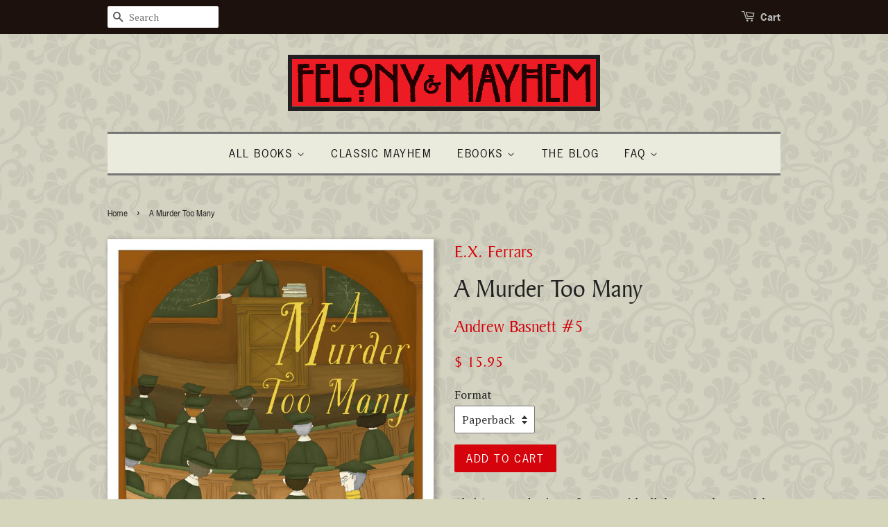

--- FILE ---
content_type: text/html; charset=utf-8
request_url: https://felonyandmayhem.com/products/a-murder-too-many
body_size: 16281
content:
<!doctype html>
<!--[if lt IE 7]><html class="no-js lt-ie9 lt-ie8 lt-ie7" lang="en"> <![endif]-->
<!--[if IE 7]><html class="no-js lt-ie9 lt-ie8" lang="en"> <![endif]-->
<!--[if IE 8]><html class="no-js lt-ie9" lang="en"> <![endif]-->
<!--[if IE 9 ]><html class="ie9 no-js"> <![endif]-->
<!--[if (gt IE 9)|!(IE)]><!--> <html class="no-js"> <!--<![endif]-->
<head>

  <!-- Basic page needs ================================================== -->
  <meta charset="utf-8">
  <meta http-equiv="X-UA-Compatible" content="IE=edge,chrome=1">

  
  <link rel="shortcut icon" href="//felonyandmayhem.com/cdn/shop/t/18/assets/favicon.png?v=156446374346799875061592842209" type="image/png" />
  

  <!-- Title and description ================================================== -->
  <title>
  A Murder Too Many &ndash; Felony &amp; Mayhem
  </title>

  
  <meta name="description" content="Ah, it’s an academic conference, with all the egos, the scandals, the terrifyingly petty squabbles on display. Well….perhaps not so petty. Professor Andrew Basnett has returned to his old university for a meeting of the Botanical Association, an event that should be entirely benign, except that he can’t help being just">
  

  <!-- Social meta ================================================== -->
  

  <meta property="og:type" content="product">
  <meta property="og:title" content="A Murder Too Many">
  <meta property="og:url" content="https://felonyandmayhem.com/products/a-murder-too-many">
  
  <meta property="og:image" content="http://felonyandmayhem.com/cdn/shop/products/A-Murder-Too-Many_grande.jpg?v=1734478391">
  <meta property="og:image:secure_url" content="https://felonyandmayhem.com/cdn/shop/products/A-Murder-Too-Many_grande.jpg?v=1734478391">
  
  <meta property="og:price:amount" content="15.95">
  <meta property="og:price:currency" content="USD">



  <meta property="og:description" content="Ah, it’s an academic conference, with all the egos, the scandals, the terrifyingly petty squabbles on display. Well….perhaps not so petty. Professor Andrew Basnett has returned to his old university for a meeting of the Botanical Association, an event that should be entirely benign, except that he can’t help being just">


<meta property="og:site_name" content="Felony &amp; Mayhem">


  <meta name="twitter:card" content="summary">



  <meta name="twitter:title" content="A Murder Too Many">
  <meta name="twitter:description" content="Ah, it’s an academic conference, with all the egos, the scandals, the terrifyingly petty squabbles on display. Well….perhaps not so petty. Professor Andrew Basnett has returned to his old university f">
  <meta name="twitter:image" content="https://felonyandmayhem.com/cdn/shop/products/A-Murder-Too-Many_large.jpg?v=1734478391">
  <meta name="twitter:image:width" content="480">
  <meta name="twitter:image:height" content="480">



  <!-- Helpers ================================================== -->
  <link rel="canonical" href="https://felonyandmayhem.com/products/a-murder-too-many">
  <meta name="viewport" content="width=device-width,initial-scale=1">
  <meta name="theme-color" content="#d5030b">

  <!-- CSS ================================================== -->
  <link href="//felonyandmayhem.com/cdn/shop/t/18/assets/timber.scss.css?v=170360069412692087861717547766" rel="stylesheet" type="text/css" media="all" />
  <link href="//felonyandmayhem.com/cdn/shop/t/18/assets/theme.scss.css?v=165392859328912658511717547766" rel="stylesheet" type="text/css" media="all" />

  
  
  
  <link href="//fonts.googleapis.com/css?family=PT+Serif:400,700" rel="stylesheet" type="text/css" media="all" />





  <!-- Header hook for plugins ================================================== -->
  <script>window.performance && window.performance.mark && window.performance.mark('shopify.content_for_header.start');</script><meta id="shopify-digital-wallet" name="shopify-digital-wallet" content="/11989712/digital_wallets/dialog">
<meta name="shopify-checkout-api-token" content="67dd3486e02c24419ff9a214416c8c27">
<meta id="in-context-paypal-metadata" data-shop-id="11989712" data-venmo-supported="false" data-environment="production" data-locale="en_US" data-paypal-v4="true" data-currency="USD">
<link rel="alternate" type="application/json+oembed" href="https://felonyandmayhem.com/products/a-murder-too-many.oembed">
<script async="async" src="/checkouts/internal/preloads.js?locale=en-US"></script>
<link rel="preconnect" href="https://shop.app" crossorigin="anonymous">
<script async="async" src="https://shop.app/checkouts/internal/preloads.js?locale=en-US&shop_id=11989712" crossorigin="anonymous"></script>
<script id="apple-pay-shop-capabilities" type="application/json">{"shopId":11989712,"countryCode":"US","currencyCode":"USD","merchantCapabilities":["supports3DS"],"merchantId":"gid:\/\/shopify\/Shop\/11989712","merchantName":"Felony \u0026 Mayhem","requiredBillingContactFields":["postalAddress","email"],"requiredShippingContactFields":["postalAddress","email"],"shippingType":"shipping","supportedNetworks":["visa","masterCard","amex","discover","elo","jcb"],"total":{"type":"pending","label":"Felony \u0026 Mayhem","amount":"1.00"},"shopifyPaymentsEnabled":true,"supportsSubscriptions":true}</script>
<script id="shopify-features" type="application/json">{"accessToken":"67dd3486e02c24419ff9a214416c8c27","betas":["rich-media-storefront-analytics"],"domain":"felonyandmayhem.com","predictiveSearch":true,"shopId":11989712,"locale":"en"}</script>
<script>var Shopify = Shopify || {};
Shopify.shop = "felony-mayhem.myshopify.com";
Shopify.locale = "en";
Shopify.currency = {"active":"USD","rate":"1.0"};
Shopify.country = "US";
Shopify.theme = {"name":"Felonious - Backup - 22 Jun '20","id":83135135826,"schema_name":null,"schema_version":null,"theme_store_id":380,"role":"main"};
Shopify.theme.handle = "null";
Shopify.theme.style = {"id":null,"handle":null};
Shopify.cdnHost = "felonyandmayhem.com/cdn";
Shopify.routes = Shopify.routes || {};
Shopify.routes.root = "/";</script>
<script type="module">!function(o){(o.Shopify=o.Shopify||{}).modules=!0}(window);</script>
<script>!function(o){function n(){var o=[];function n(){o.push(Array.prototype.slice.apply(arguments))}return n.q=o,n}var t=o.Shopify=o.Shopify||{};t.loadFeatures=n(),t.autoloadFeatures=n()}(window);</script>
<script>
  window.ShopifyPay = window.ShopifyPay || {};
  window.ShopifyPay.apiHost = "shop.app\/pay";
  window.ShopifyPay.redirectState = null;
</script>
<script id="shop-js-analytics" type="application/json">{"pageType":"product"}</script>
<script defer="defer" async type="module" src="//felonyandmayhem.com/cdn/shopifycloud/shop-js/modules/v2/client.init-shop-cart-sync_BT-GjEfc.en.esm.js"></script>
<script defer="defer" async type="module" src="//felonyandmayhem.com/cdn/shopifycloud/shop-js/modules/v2/chunk.common_D58fp_Oc.esm.js"></script>
<script defer="defer" async type="module" src="//felonyandmayhem.com/cdn/shopifycloud/shop-js/modules/v2/chunk.modal_xMitdFEc.esm.js"></script>
<script type="module">
  await import("//felonyandmayhem.com/cdn/shopifycloud/shop-js/modules/v2/client.init-shop-cart-sync_BT-GjEfc.en.esm.js");
await import("//felonyandmayhem.com/cdn/shopifycloud/shop-js/modules/v2/chunk.common_D58fp_Oc.esm.js");
await import("//felonyandmayhem.com/cdn/shopifycloud/shop-js/modules/v2/chunk.modal_xMitdFEc.esm.js");

  window.Shopify.SignInWithShop?.initShopCartSync?.({"fedCMEnabled":true,"windoidEnabled":true});

</script>
<script>
  window.Shopify = window.Shopify || {};
  if (!window.Shopify.featureAssets) window.Shopify.featureAssets = {};
  window.Shopify.featureAssets['shop-js'] = {"shop-cart-sync":["modules/v2/client.shop-cart-sync_DZOKe7Ll.en.esm.js","modules/v2/chunk.common_D58fp_Oc.esm.js","modules/v2/chunk.modal_xMitdFEc.esm.js"],"init-fed-cm":["modules/v2/client.init-fed-cm_B6oLuCjv.en.esm.js","modules/v2/chunk.common_D58fp_Oc.esm.js","modules/v2/chunk.modal_xMitdFEc.esm.js"],"shop-cash-offers":["modules/v2/client.shop-cash-offers_D2sdYoxE.en.esm.js","modules/v2/chunk.common_D58fp_Oc.esm.js","modules/v2/chunk.modal_xMitdFEc.esm.js"],"shop-login-button":["modules/v2/client.shop-login-button_QeVjl5Y3.en.esm.js","modules/v2/chunk.common_D58fp_Oc.esm.js","modules/v2/chunk.modal_xMitdFEc.esm.js"],"pay-button":["modules/v2/client.pay-button_DXTOsIq6.en.esm.js","modules/v2/chunk.common_D58fp_Oc.esm.js","modules/v2/chunk.modal_xMitdFEc.esm.js"],"shop-button":["modules/v2/client.shop-button_DQZHx9pm.en.esm.js","modules/v2/chunk.common_D58fp_Oc.esm.js","modules/v2/chunk.modal_xMitdFEc.esm.js"],"avatar":["modules/v2/client.avatar_BTnouDA3.en.esm.js"],"init-windoid":["modules/v2/client.init-windoid_CR1B-cfM.en.esm.js","modules/v2/chunk.common_D58fp_Oc.esm.js","modules/v2/chunk.modal_xMitdFEc.esm.js"],"init-shop-for-new-customer-accounts":["modules/v2/client.init-shop-for-new-customer-accounts_C_vY_xzh.en.esm.js","modules/v2/client.shop-login-button_QeVjl5Y3.en.esm.js","modules/v2/chunk.common_D58fp_Oc.esm.js","modules/v2/chunk.modal_xMitdFEc.esm.js"],"init-shop-email-lookup-coordinator":["modules/v2/client.init-shop-email-lookup-coordinator_BI7n9ZSv.en.esm.js","modules/v2/chunk.common_D58fp_Oc.esm.js","modules/v2/chunk.modal_xMitdFEc.esm.js"],"init-shop-cart-sync":["modules/v2/client.init-shop-cart-sync_BT-GjEfc.en.esm.js","modules/v2/chunk.common_D58fp_Oc.esm.js","modules/v2/chunk.modal_xMitdFEc.esm.js"],"shop-toast-manager":["modules/v2/client.shop-toast-manager_DiYdP3xc.en.esm.js","modules/v2/chunk.common_D58fp_Oc.esm.js","modules/v2/chunk.modal_xMitdFEc.esm.js"],"init-customer-accounts":["modules/v2/client.init-customer-accounts_D9ZNqS-Q.en.esm.js","modules/v2/client.shop-login-button_QeVjl5Y3.en.esm.js","modules/v2/chunk.common_D58fp_Oc.esm.js","modules/v2/chunk.modal_xMitdFEc.esm.js"],"init-customer-accounts-sign-up":["modules/v2/client.init-customer-accounts-sign-up_iGw4briv.en.esm.js","modules/v2/client.shop-login-button_QeVjl5Y3.en.esm.js","modules/v2/chunk.common_D58fp_Oc.esm.js","modules/v2/chunk.modal_xMitdFEc.esm.js"],"shop-follow-button":["modules/v2/client.shop-follow-button_CqMgW2wH.en.esm.js","modules/v2/chunk.common_D58fp_Oc.esm.js","modules/v2/chunk.modal_xMitdFEc.esm.js"],"checkout-modal":["modules/v2/client.checkout-modal_xHeaAweL.en.esm.js","modules/v2/chunk.common_D58fp_Oc.esm.js","modules/v2/chunk.modal_xMitdFEc.esm.js"],"shop-login":["modules/v2/client.shop-login_D91U-Q7h.en.esm.js","modules/v2/chunk.common_D58fp_Oc.esm.js","modules/v2/chunk.modal_xMitdFEc.esm.js"],"lead-capture":["modules/v2/client.lead-capture_BJmE1dJe.en.esm.js","modules/v2/chunk.common_D58fp_Oc.esm.js","modules/v2/chunk.modal_xMitdFEc.esm.js"],"payment-terms":["modules/v2/client.payment-terms_Ci9AEqFq.en.esm.js","modules/v2/chunk.common_D58fp_Oc.esm.js","modules/v2/chunk.modal_xMitdFEc.esm.js"]};
</script>
<script>(function() {
  var isLoaded = false;
  function asyncLoad() {
    if (isLoaded) return;
    isLoaded = true;
    var urls = ["https:\/\/app.identixweb.com\/url-short-link-generator\/assets\/js\/url-short-link.js?shop=felony-mayhem.myshopify.com","https:\/\/chimpstatic.com\/mcjs-connected\/js\/users\/b9a3366489d9f68aef7191981\/3737c923c373529c79e89ef41.js?shop=felony-mayhem.myshopify.com","https:\/\/d26ky332zktp97.cloudfront.net\/shops\/E7pePQYJ2tgFQ9jXY\/colibrius-m.js?shop=felony-mayhem.myshopify.com"];
    for (var i = 0; i < urls.length; i++) {
      var s = document.createElement('script');
      s.type = 'text/javascript';
      s.async = true;
      s.src = urls[i];
      var x = document.getElementsByTagName('script')[0];
      x.parentNode.insertBefore(s, x);
    }
  };
  if(window.attachEvent) {
    window.attachEvent('onload', asyncLoad);
  } else {
    window.addEventListener('load', asyncLoad, false);
  }
})();</script>
<script id="__st">var __st={"a":11989712,"offset":-18000,"reqid":"e852a261-17e1-4b26-9d94-3534d873c166-1769169685","pageurl":"felonyandmayhem.com\/products\/a-murder-too-many","u":"984bcb407da4","p":"product","rtyp":"product","rid":7168392396982};</script>
<script>window.ShopifyPaypalV4VisibilityTracking = true;</script>
<script id="captcha-bootstrap">!function(){'use strict';const t='contact',e='account',n='new_comment',o=[[t,t],['blogs',n],['comments',n],[t,'customer']],c=[[e,'customer_login'],[e,'guest_login'],[e,'recover_customer_password'],[e,'create_customer']],r=t=>t.map((([t,e])=>`form[action*='/${t}']:not([data-nocaptcha='true']) input[name='form_type'][value='${e}']`)).join(','),a=t=>()=>t?[...document.querySelectorAll(t)].map((t=>t.form)):[];function s(){const t=[...o],e=r(t);return a(e)}const i='password',u='form_key',d=['recaptcha-v3-token','g-recaptcha-response','h-captcha-response',i],f=()=>{try{return window.sessionStorage}catch{return}},m='__shopify_v',_=t=>t.elements[u];function p(t,e,n=!1){try{const o=window.sessionStorage,c=JSON.parse(o.getItem(e)),{data:r}=function(t){const{data:e,action:n}=t;return t[m]||n?{data:e,action:n}:{data:t,action:n}}(c);for(const[e,n]of Object.entries(r))t.elements[e]&&(t.elements[e].value=n);n&&o.removeItem(e)}catch(o){console.error('form repopulation failed',{error:o})}}const l='form_type',E='cptcha';function T(t){t.dataset[E]=!0}const w=window,h=w.document,L='Shopify',v='ce_forms',y='captcha';let A=!1;((t,e)=>{const n=(g='f06e6c50-85a8-45c8-87d0-21a2b65856fe',I='https://cdn.shopify.com/shopifycloud/storefront-forms-hcaptcha/ce_storefront_forms_captcha_hcaptcha.v1.5.2.iife.js',D={infoText:'Protected by hCaptcha',privacyText:'Privacy',termsText:'Terms'},(t,e,n)=>{const o=w[L][v],c=o.bindForm;if(c)return c(t,g,e,D).then(n);var r;o.q.push([[t,g,e,D],n]),r=I,A||(h.body.append(Object.assign(h.createElement('script'),{id:'captcha-provider',async:!0,src:r})),A=!0)});var g,I,D;w[L]=w[L]||{},w[L][v]=w[L][v]||{},w[L][v].q=[],w[L][y]=w[L][y]||{},w[L][y].protect=function(t,e){n(t,void 0,e),T(t)},Object.freeze(w[L][y]),function(t,e,n,w,h,L){const[v,y,A,g]=function(t,e,n){const i=e?o:[],u=t?c:[],d=[...i,...u],f=r(d),m=r(i),_=r(d.filter((([t,e])=>n.includes(e))));return[a(f),a(m),a(_),s()]}(w,h,L),I=t=>{const e=t.target;return e instanceof HTMLFormElement?e:e&&e.form},D=t=>v().includes(t);t.addEventListener('submit',(t=>{const e=I(t);if(!e)return;const n=D(e)&&!e.dataset.hcaptchaBound&&!e.dataset.recaptchaBound,o=_(e),c=g().includes(e)&&(!o||!o.value);(n||c)&&t.preventDefault(),c&&!n&&(function(t){try{if(!f())return;!function(t){const e=f();if(!e)return;const n=_(t);if(!n)return;const o=n.value;o&&e.removeItem(o)}(t);const e=Array.from(Array(32),(()=>Math.random().toString(36)[2])).join('');!function(t,e){_(t)||t.append(Object.assign(document.createElement('input'),{type:'hidden',name:u})),t.elements[u].value=e}(t,e),function(t,e){const n=f();if(!n)return;const o=[...t.querySelectorAll(`input[type='${i}']`)].map((({name:t})=>t)),c=[...d,...o],r={};for(const[a,s]of new FormData(t).entries())c.includes(a)||(r[a]=s);n.setItem(e,JSON.stringify({[m]:1,action:t.action,data:r}))}(t,e)}catch(e){console.error('failed to persist form',e)}}(e),e.submit())}));const S=(t,e)=>{t&&!t.dataset[E]&&(n(t,e.some((e=>e===t))),T(t))};for(const o of['focusin','change'])t.addEventListener(o,(t=>{const e=I(t);D(e)&&S(e,y())}));const B=e.get('form_key'),M=e.get(l),P=B&&M;t.addEventListener('DOMContentLoaded',(()=>{const t=y();if(P)for(const e of t)e.elements[l].value===M&&p(e,B);[...new Set([...A(),...v().filter((t=>'true'===t.dataset.shopifyCaptcha))])].forEach((e=>S(e,t)))}))}(h,new URLSearchParams(w.location.search),n,t,e,['guest_login'])})(!0,!0)}();</script>
<script integrity="sha256-4kQ18oKyAcykRKYeNunJcIwy7WH5gtpwJnB7kiuLZ1E=" data-source-attribution="shopify.loadfeatures" defer="defer" src="//felonyandmayhem.com/cdn/shopifycloud/storefront/assets/storefront/load_feature-a0a9edcb.js" crossorigin="anonymous"></script>
<script crossorigin="anonymous" defer="defer" src="//felonyandmayhem.com/cdn/shopifycloud/storefront/assets/shopify_pay/storefront-65b4c6d7.js?v=20250812"></script>
<script data-source-attribution="shopify.dynamic_checkout.dynamic.init">var Shopify=Shopify||{};Shopify.PaymentButton=Shopify.PaymentButton||{isStorefrontPortableWallets:!0,init:function(){window.Shopify.PaymentButton.init=function(){};var t=document.createElement("script");t.src="https://felonyandmayhem.com/cdn/shopifycloud/portable-wallets/latest/portable-wallets.en.js",t.type="module",document.head.appendChild(t)}};
</script>
<script data-source-attribution="shopify.dynamic_checkout.buyer_consent">
  function portableWalletsHideBuyerConsent(e){var t=document.getElementById("shopify-buyer-consent"),n=document.getElementById("shopify-subscription-policy-button");t&&n&&(t.classList.add("hidden"),t.setAttribute("aria-hidden","true"),n.removeEventListener("click",e))}function portableWalletsShowBuyerConsent(e){var t=document.getElementById("shopify-buyer-consent"),n=document.getElementById("shopify-subscription-policy-button");t&&n&&(t.classList.remove("hidden"),t.removeAttribute("aria-hidden"),n.addEventListener("click",e))}window.Shopify?.PaymentButton&&(window.Shopify.PaymentButton.hideBuyerConsent=portableWalletsHideBuyerConsent,window.Shopify.PaymentButton.showBuyerConsent=portableWalletsShowBuyerConsent);
</script>
<script data-source-attribution="shopify.dynamic_checkout.cart.bootstrap">document.addEventListener("DOMContentLoaded",(function(){function t(){return document.querySelector("shopify-accelerated-checkout-cart, shopify-accelerated-checkout")}if(t())Shopify.PaymentButton.init();else{new MutationObserver((function(e,n){t()&&(Shopify.PaymentButton.init(),n.disconnect())})).observe(document.body,{childList:!0,subtree:!0})}}));
</script>
<link id="shopify-accelerated-checkout-styles" rel="stylesheet" media="screen" href="https://felonyandmayhem.com/cdn/shopifycloud/portable-wallets/latest/accelerated-checkout-backwards-compat.css" crossorigin="anonymous">
<style id="shopify-accelerated-checkout-cart">
        #shopify-buyer-consent {
  margin-top: 1em;
  display: inline-block;
  width: 100%;
}

#shopify-buyer-consent.hidden {
  display: none;
}

#shopify-subscription-policy-button {
  background: none;
  border: none;
  padding: 0;
  text-decoration: underline;
  font-size: inherit;
  cursor: pointer;
}

#shopify-subscription-policy-button::before {
  box-shadow: none;
}

      </style>

<script>window.performance && window.performance.mark && window.performance.mark('shopify.content_for_header.end');</script>

  

<!--[if lt IE 9]>
<script src="//cdnjs.cloudflare.com/ajax/libs/html5shiv/3.7.2/html5shiv.min.js" type="text/javascript"></script>
<script src="//felonyandmayhem.com/cdn/shop/t/18/assets/respond.min.js?v=52248677837542619231592842220" type="text/javascript"></script>
<link href="//felonyandmayhem.com/cdn/shop/t/18/assets/respond-proxy.html" id="respond-proxy" rel="respond-proxy" />
<link href="//felonyandmayhem.com/search?q=1eb7e18d08082e6e633046ef1fd4bf8a" id="respond-redirect" rel="respond-redirect" />
<script src="//felonyandmayhem.com/search?q=1eb7e18d08082e6e633046ef1fd4bf8a" type="text/javascript"></script>
<![endif]-->



  <script src="//ajax.googleapis.com/ajax/libs/jquery/1.11.0/jquery.min.js" type="text/javascript"></script>
  <script src="//felonyandmayhem.com/cdn/shop/t/18/assets/modernizr.min.js?v=26620055551102246001592842217" type="text/javascript"></script>

  
  

  <script src="https://use.typekit.net/ilg5rgl.js"></script>
  <script>try{Typekit.load({ async: true });}catch(e){}</script>
  
  <!-- Begin Relatable -->
<style>*[data-relatable]{visibility:hidden;}*[data-relatable].rendered{visibility:visible;}</style>
<script>
  var Relatable={base_url:"https://relatable.heliumdev.com/resources/93f015edbed4c399816f03afde666058",
  callbacks:[],ready:function(callback){if(this.loaded){callback();}else{this.callbacks.push(callback);}}};
</script>
<script src="//cdn-relatable.heliumdev.com/js/1.0/relatable.js" async></script>
<!-- End Relatable -->
  
<!-- Hits Analytics tracking code -->

<!-- end of Hits Analytics code -->

 
<!-- Start of LittledataLayer -->
<!-- This file has been deprecated. -->
<!-- End of LittledataLayer -->
<!-- GSSTART Coming Soon code start. Do not change -->
<script type="text/javascript"> gsProductByVariant = {};  gsProductByVariant[40899011674294] =  1 ;   gsProductCSID = "7168392396982"; gsDefaultV = "40899011674294"; </script><script  type="text/javascript" src="https://gravity-software.com/js/shopify/pac_shop6221.js?v=gsb390f45aa98dff254498463d3fcc3708xx"></script>
<!-- Coming Soon code end. Do not change GSEND --><link href="https://monorail-edge.shopifysvc.com" rel="dns-prefetch">
<script>(function(){if ("sendBeacon" in navigator && "performance" in window) {try {var session_token_from_headers = performance.getEntriesByType('navigation')[0].serverTiming.find(x => x.name == '_s').description;} catch {var session_token_from_headers = undefined;}var session_cookie_matches = document.cookie.match(/_shopify_s=([^;]*)/);var session_token_from_cookie = session_cookie_matches && session_cookie_matches.length === 2 ? session_cookie_matches[1] : "";var session_token = session_token_from_headers || session_token_from_cookie || "";function handle_abandonment_event(e) {var entries = performance.getEntries().filter(function(entry) {return /monorail-edge.shopifysvc.com/.test(entry.name);});if (!window.abandonment_tracked && entries.length === 0) {window.abandonment_tracked = true;var currentMs = Date.now();var navigation_start = performance.timing.navigationStart;var payload = {shop_id: 11989712,url: window.location.href,navigation_start,duration: currentMs - navigation_start,session_token,page_type: "product"};window.navigator.sendBeacon("https://monorail-edge.shopifysvc.com/v1/produce", JSON.stringify({schema_id: "online_store_buyer_site_abandonment/1.1",payload: payload,metadata: {event_created_at_ms: currentMs,event_sent_at_ms: currentMs}}));}}window.addEventListener('pagehide', handle_abandonment_event);}}());</script>
<script id="web-pixels-manager-setup">(function e(e,d,r,n,o){if(void 0===o&&(o={}),!Boolean(null===(a=null===(i=window.Shopify)||void 0===i?void 0:i.analytics)||void 0===a?void 0:a.replayQueue)){var i,a;window.Shopify=window.Shopify||{};var t=window.Shopify;t.analytics=t.analytics||{};var s=t.analytics;s.replayQueue=[],s.publish=function(e,d,r){return s.replayQueue.push([e,d,r]),!0};try{self.performance.mark("wpm:start")}catch(e){}var l=function(){var e={modern:/Edge?\/(1{2}[4-9]|1[2-9]\d|[2-9]\d{2}|\d{4,})\.\d+(\.\d+|)|Firefox\/(1{2}[4-9]|1[2-9]\d|[2-9]\d{2}|\d{4,})\.\d+(\.\d+|)|Chrom(ium|e)\/(9{2}|\d{3,})\.\d+(\.\d+|)|(Maci|X1{2}).+ Version\/(15\.\d+|(1[6-9]|[2-9]\d|\d{3,})\.\d+)([,.]\d+|)( \(\w+\)|)( Mobile\/\w+|) Safari\/|Chrome.+OPR\/(9{2}|\d{3,})\.\d+\.\d+|(CPU[ +]OS|iPhone[ +]OS|CPU[ +]iPhone|CPU IPhone OS|CPU iPad OS)[ +]+(15[._]\d+|(1[6-9]|[2-9]\d|\d{3,})[._]\d+)([._]\d+|)|Android:?[ /-](13[3-9]|1[4-9]\d|[2-9]\d{2}|\d{4,})(\.\d+|)(\.\d+|)|Android.+Firefox\/(13[5-9]|1[4-9]\d|[2-9]\d{2}|\d{4,})\.\d+(\.\d+|)|Android.+Chrom(ium|e)\/(13[3-9]|1[4-9]\d|[2-9]\d{2}|\d{4,})\.\d+(\.\d+|)|SamsungBrowser\/([2-9]\d|\d{3,})\.\d+/,legacy:/Edge?\/(1[6-9]|[2-9]\d|\d{3,})\.\d+(\.\d+|)|Firefox\/(5[4-9]|[6-9]\d|\d{3,})\.\d+(\.\d+|)|Chrom(ium|e)\/(5[1-9]|[6-9]\d|\d{3,})\.\d+(\.\d+|)([\d.]+$|.*Safari\/(?![\d.]+ Edge\/[\d.]+$))|(Maci|X1{2}).+ Version\/(10\.\d+|(1[1-9]|[2-9]\d|\d{3,})\.\d+)([,.]\d+|)( \(\w+\)|)( Mobile\/\w+|) Safari\/|Chrome.+OPR\/(3[89]|[4-9]\d|\d{3,})\.\d+\.\d+|(CPU[ +]OS|iPhone[ +]OS|CPU[ +]iPhone|CPU IPhone OS|CPU iPad OS)[ +]+(10[._]\d+|(1[1-9]|[2-9]\d|\d{3,})[._]\d+)([._]\d+|)|Android:?[ /-](13[3-9]|1[4-9]\d|[2-9]\d{2}|\d{4,})(\.\d+|)(\.\d+|)|Mobile Safari.+OPR\/([89]\d|\d{3,})\.\d+\.\d+|Android.+Firefox\/(13[5-9]|1[4-9]\d|[2-9]\d{2}|\d{4,})\.\d+(\.\d+|)|Android.+Chrom(ium|e)\/(13[3-9]|1[4-9]\d|[2-9]\d{2}|\d{4,})\.\d+(\.\d+|)|Android.+(UC? ?Browser|UCWEB|U3)[ /]?(15\.([5-9]|\d{2,})|(1[6-9]|[2-9]\d|\d{3,})\.\d+)\.\d+|SamsungBrowser\/(5\.\d+|([6-9]|\d{2,})\.\d+)|Android.+MQ{2}Browser\/(14(\.(9|\d{2,})|)|(1[5-9]|[2-9]\d|\d{3,})(\.\d+|))(\.\d+|)|K[Aa][Ii]OS\/(3\.\d+|([4-9]|\d{2,})\.\d+)(\.\d+|)/},d=e.modern,r=e.legacy,n=navigator.userAgent;return n.match(d)?"modern":n.match(r)?"legacy":"unknown"}(),u="modern"===l?"modern":"legacy",c=(null!=n?n:{modern:"",legacy:""})[u],f=function(e){return[e.baseUrl,"/wpm","/b",e.hashVersion,"modern"===e.buildTarget?"m":"l",".js"].join("")}({baseUrl:d,hashVersion:r,buildTarget:u}),m=function(e){var d=e.version,r=e.bundleTarget,n=e.surface,o=e.pageUrl,i=e.monorailEndpoint;return{emit:function(e){var a=e.status,t=e.errorMsg,s=(new Date).getTime(),l=JSON.stringify({metadata:{event_sent_at_ms:s},events:[{schema_id:"web_pixels_manager_load/3.1",payload:{version:d,bundle_target:r,page_url:o,status:a,surface:n,error_msg:t},metadata:{event_created_at_ms:s}}]});if(!i)return console&&console.warn&&console.warn("[Web Pixels Manager] No Monorail endpoint provided, skipping logging."),!1;try{return self.navigator.sendBeacon.bind(self.navigator)(i,l)}catch(e){}var u=new XMLHttpRequest;try{return u.open("POST",i,!0),u.setRequestHeader("Content-Type","text/plain"),u.send(l),!0}catch(e){return console&&console.warn&&console.warn("[Web Pixels Manager] Got an unhandled error while logging to Monorail."),!1}}}}({version:r,bundleTarget:l,surface:e.surface,pageUrl:self.location.href,monorailEndpoint:e.monorailEndpoint});try{o.browserTarget=l,function(e){var d=e.src,r=e.async,n=void 0===r||r,o=e.onload,i=e.onerror,a=e.sri,t=e.scriptDataAttributes,s=void 0===t?{}:t,l=document.createElement("script"),u=document.querySelector("head"),c=document.querySelector("body");if(l.async=n,l.src=d,a&&(l.integrity=a,l.crossOrigin="anonymous"),s)for(var f in s)if(Object.prototype.hasOwnProperty.call(s,f))try{l.dataset[f]=s[f]}catch(e){}if(o&&l.addEventListener("load",o),i&&l.addEventListener("error",i),u)u.appendChild(l);else{if(!c)throw new Error("Did not find a head or body element to append the script");c.appendChild(l)}}({src:f,async:!0,onload:function(){if(!function(){var e,d;return Boolean(null===(d=null===(e=window.Shopify)||void 0===e?void 0:e.analytics)||void 0===d?void 0:d.initialized)}()){var d=window.webPixelsManager.init(e)||void 0;if(d){var r=window.Shopify.analytics;r.replayQueue.forEach((function(e){var r=e[0],n=e[1],o=e[2];d.publishCustomEvent(r,n,o)})),r.replayQueue=[],r.publish=d.publishCustomEvent,r.visitor=d.visitor,r.initialized=!0}}},onerror:function(){return m.emit({status:"failed",errorMsg:"".concat(f," has failed to load")})},sri:function(e){var d=/^sha384-[A-Za-z0-9+/=]+$/;return"string"==typeof e&&d.test(e)}(c)?c:"",scriptDataAttributes:o}),m.emit({status:"loading"})}catch(e){m.emit({status:"failed",errorMsg:(null==e?void 0:e.message)||"Unknown error"})}}})({shopId: 11989712,storefrontBaseUrl: "https://felonyandmayhem.com",extensionsBaseUrl: "https://extensions.shopifycdn.com/cdn/shopifycloud/web-pixels-manager",monorailEndpoint: "https://monorail-edge.shopifysvc.com/unstable/produce_batch",surface: "storefront-renderer",enabledBetaFlags: ["2dca8a86"],webPixelsConfigList: [{"id":"shopify-app-pixel","configuration":"{}","eventPayloadVersion":"v1","runtimeContext":"STRICT","scriptVersion":"0450","apiClientId":"shopify-pixel","type":"APP","privacyPurposes":["ANALYTICS","MARKETING"]},{"id":"shopify-custom-pixel","eventPayloadVersion":"v1","runtimeContext":"LAX","scriptVersion":"0450","apiClientId":"shopify-pixel","type":"CUSTOM","privacyPurposes":["ANALYTICS","MARKETING"]}],isMerchantRequest: false,initData: {"shop":{"name":"Felony \u0026 Mayhem","paymentSettings":{"currencyCode":"USD"},"myshopifyDomain":"felony-mayhem.myshopify.com","countryCode":"US","storefrontUrl":"https:\/\/felonyandmayhem.com"},"customer":null,"cart":null,"checkout":null,"productVariants":[{"price":{"amount":15.95,"currencyCode":"USD"},"product":{"title":"A Murder Too Many","vendor":"E.X. Ferrars","id":"7168392396982","untranslatedTitle":"A Murder Too Many","url":"\/products\/a-murder-too-many","type":"British"},"id":"40899011674294","image":{"src":"\/\/felonyandmayhem.com\/cdn\/shop\/products\/A-Murder-Too-Many.jpg?v=1734478391"},"sku":"9781631942679","title":"Paperback","untranslatedTitle":"Paperback"}],"purchasingCompany":null},},"https://felonyandmayhem.com/cdn","fcfee988w5aeb613cpc8e4bc33m6693e112",{"modern":"","legacy":""},{"shopId":"11989712","storefrontBaseUrl":"https:\/\/felonyandmayhem.com","extensionBaseUrl":"https:\/\/extensions.shopifycdn.com\/cdn\/shopifycloud\/web-pixels-manager","surface":"storefront-renderer","enabledBetaFlags":"[\"2dca8a86\"]","isMerchantRequest":"false","hashVersion":"fcfee988w5aeb613cpc8e4bc33m6693e112","publish":"custom","events":"[[\"page_viewed\",{}],[\"product_viewed\",{\"productVariant\":{\"price\":{\"amount\":15.95,\"currencyCode\":\"USD\"},\"product\":{\"title\":\"A Murder Too Many\",\"vendor\":\"E.X. Ferrars\",\"id\":\"7168392396982\",\"untranslatedTitle\":\"A Murder Too Many\",\"url\":\"\/products\/a-murder-too-many\",\"type\":\"British\"},\"id\":\"40899011674294\",\"image\":{\"src\":\"\/\/felonyandmayhem.com\/cdn\/shop\/products\/A-Murder-Too-Many.jpg?v=1734478391\"},\"sku\":\"9781631942679\",\"title\":\"Paperback\",\"untranslatedTitle\":\"Paperback\"}}]]"});</script><script>
  window.ShopifyAnalytics = window.ShopifyAnalytics || {};
  window.ShopifyAnalytics.meta = window.ShopifyAnalytics.meta || {};
  window.ShopifyAnalytics.meta.currency = 'USD';
  var meta = {"product":{"id":7168392396982,"gid":"gid:\/\/shopify\/Product\/7168392396982","vendor":"E.X. Ferrars","type":"British","handle":"a-murder-too-many","variants":[{"id":40899011674294,"price":1595,"name":"A Murder Too Many - Paperback","public_title":"Paperback","sku":"9781631942679"}],"remote":false},"page":{"pageType":"product","resourceType":"product","resourceId":7168392396982,"requestId":"e852a261-17e1-4b26-9d94-3534d873c166-1769169685"}};
  for (var attr in meta) {
    window.ShopifyAnalytics.meta[attr] = meta[attr];
  }
</script>
<script class="analytics">
  (function () {
    var customDocumentWrite = function(content) {
      var jquery = null;

      if (window.jQuery) {
        jquery = window.jQuery;
      } else if (window.Checkout && window.Checkout.$) {
        jquery = window.Checkout.$;
      }

      if (jquery) {
        jquery('body').append(content);
      }
    };

    var hasLoggedConversion = function(token) {
      if (token) {
        return document.cookie.indexOf('loggedConversion=' + token) !== -1;
      }
      return false;
    }

    var setCookieIfConversion = function(token) {
      if (token) {
        var twoMonthsFromNow = new Date(Date.now());
        twoMonthsFromNow.setMonth(twoMonthsFromNow.getMonth() + 2);

        document.cookie = 'loggedConversion=' + token + '; expires=' + twoMonthsFromNow;
      }
    }

    var trekkie = window.ShopifyAnalytics.lib = window.trekkie = window.trekkie || [];
    if (trekkie.integrations) {
      return;
    }
    trekkie.methods = [
      'identify',
      'page',
      'ready',
      'track',
      'trackForm',
      'trackLink'
    ];
    trekkie.factory = function(method) {
      return function() {
        var args = Array.prototype.slice.call(arguments);
        args.unshift(method);
        trekkie.push(args);
        return trekkie;
      };
    };
    for (var i = 0; i < trekkie.methods.length; i++) {
      var key = trekkie.methods[i];
      trekkie[key] = trekkie.factory(key);
    }
    trekkie.load = function(config) {
      trekkie.config = config || {};
      trekkie.config.initialDocumentCookie = document.cookie;
      var first = document.getElementsByTagName('script')[0];
      var script = document.createElement('script');
      script.type = 'text/javascript';
      script.onerror = function(e) {
        var scriptFallback = document.createElement('script');
        scriptFallback.type = 'text/javascript';
        scriptFallback.onerror = function(error) {
                var Monorail = {
      produce: function produce(monorailDomain, schemaId, payload) {
        var currentMs = new Date().getTime();
        var event = {
          schema_id: schemaId,
          payload: payload,
          metadata: {
            event_created_at_ms: currentMs,
            event_sent_at_ms: currentMs
          }
        };
        return Monorail.sendRequest("https://" + monorailDomain + "/v1/produce", JSON.stringify(event));
      },
      sendRequest: function sendRequest(endpointUrl, payload) {
        // Try the sendBeacon API
        if (window && window.navigator && typeof window.navigator.sendBeacon === 'function' && typeof window.Blob === 'function' && !Monorail.isIos12()) {
          var blobData = new window.Blob([payload], {
            type: 'text/plain'
          });

          if (window.navigator.sendBeacon(endpointUrl, blobData)) {
            return true;
          } // sendBeacon was not successful

        } // XHR beacon

        var xhr = new XMLHttpRequest();

        try {
          xhr.open('POST', endpointUrl);
          xhr.setRequestHeader('Content-Type', 'text/plain');
          xhr.send(payload);
        } catch (e) {
          console.log(e);
        }

        return false;
      },
      isIos12: function isIos12() {
        return window.navigator.userAgent.lastIndexOf('iPhone; CPU iPhone OS 12_') !== -1 || window.navigator.userAgent.lastIndexOf('iPad; CPU OS 12_') !== -1;
      }
    };
    Monorail.produce('monorail-edge.shopifysvc.com',
      'trekkie_storefront_load_errors/1.1',
      {shop_id: 11989712,
      theme_id: 83135135826,
      app_name: "storefront",
      context_url: window.location.href,
      source_url: "//felonyandmayhem.com/cdn/s/trekkie.storefront.8d95595f799fbf7e1d32231b9a28fd43b70c67d3.min.js"});

        };
        scriptFallback.async = true;
        scriptFallback.src = '//felonyandmayhem.com/cdn/s/trekkie.storefront.8d95595f799fbf7e1d32231b9a28fd43b70c67d3.min.js';
        first.parentNode.insertBefore(scriptFallback, first);
      };
      script.async = true;
      script.src = '//felonyandmayhem.com/cdn/s/trekkie.storefront.8d95595f799fbf7e1d32231b9a28fd43b70c67d3.min.js';
      first.parentNode.insertBefore(script, first);
    };
    trekkie.load(
      {"Trekkie":{"appName":"storefront","development":false,"defaultAttributes":{"shopId":11989712,"isMerchantRequest":null,"themeId":83135135826,"themeCityHash":"15812321751449649915","contentLanguage":"en","currency":"USD","eventMetadataId":"8863555f-e935-4911-b7c5-2ec93b00b966"},"isServerSideCookieWritingEnabled":true,"monorailRegion":"shop_domain","enabledBetaFlags":["65f19447"]},"Session Attribution":{},"S2S":{"facebookCapiEnabled":false,"source":"trekkie-storefront-renderer","apiClientId":580111}}
    );

    var loaded = false;
    trekkie.ready(function() {
      if (loaded) return;
      loaded = true;

      window.ShopifyAnalytics.lib = window.trekkie;

      var originalDocumentWrite = document.write;
      document.write = customDocumentWrite;
      try { window.ShopifyAnalytics.merchantGoogleAnalytics.call(this); } catch(error) {};
      document.write = originalDocumentWrite;

      window.ShopifyAnalytics.lib.page(null,{"pageType":"product","resourceType":"product","resourceId":7168392396982,"requestId":"e852a261-17e1-4b26-9d94-3534d873c166-1769169685","shopifyEmitted":true});

      var match = window.location.pathname.match(/checkouts\/(.+)\/(thank_you|post_purchase)/)
      var token = match? match[1]: undefined;
      if (!hasLoggedConversion(token)) {
        setCookieIfConversion(token);
        window.ShopifyAnalytics.lib.track("Viewed Product",{"currency":"USD","variantId":40899011674294,"productId":7168392396982,"productGid":"gid:\/\/shopify\/Product\/7168392396982","name":"A Murder Too Many - Paperback","price":"15.95","sku":"9781631942679","brand":"E.X. Ferrars","variant":"Paperback","category":"British","nonInteraction":true,"remote":false},undefined,undefined,{"shopifyEmitted":true});
      window.ShopifyAnalytics.lib.track("monorail:\/\/trekkie_storefront_viewed_product\/1.1",{"currency":"USD","variantId":40899011674294,"productId":7168392396982,"productGid":"gid:\/\/shopify\/Product\/7168392396982","name":"A Murder Too Many - Paperback","price":"15.95","sku":"9781631942679","brand":"E.X. Ferrars","variant":"Paperback","category":"British","nonInteraction":true,"remote":false,"referer":"https:\/\/felonyandmayhem.com\/products\/a-murder-too-many"});
      }
    });


        var eventsListenerScript = document.createElement('script');
        eventsListenerScript.async = true;
        eventsListenerScript.src = "//felonyandmayhem.com/cdn/shopifycloud/storefront/assets/shop_events_listener-3da45d37.js";
        document.getElementsByTagName('head')[0].appendChild(eventsListenerScript);

})();</script>
<script
  defer
  src="https://felonyandmayhem.com/cdn/shopifycloud/perf-kit/shopify-perf-kit-3.0.4.min.js"
  data-application="storefront-renderer"
  data-shop-id="11989712"
  data-render-region="gcp-us-central1"
  data-page-type="product"
  data-theme-instance-id="83135135826"
  data-theme-name=""
  data-theme-version=""
  data-monorail-region="shop_domain"
  data-resource-timing-sampling-rate="10"
  data-shs="true"
  data-shs-beacon="true"
  data-shs-export-with-fetch="true"
  data-shs-logs-sample-rate="1"
  data-shs-beacon-endpoint="https://felonyandmayhem.com/api/collect"
></script>
</head>

<body id="a-murder-too-many" class="template-product" >

  <div class="header-bar">
  <div class="wrapper medium-down--hide">
    <div class="post-large--display-table">

      
        <div class="header-bar__left post-large--display-table-cell">

          

          

          
            <div class="header-bar__module header-bar__search">
              


  <form action="/search" method="get" class="header-bar__search-form clearfix" role="search">
    
    <button type="submit" class="btn icon-fallback-text header-bar__search-submit">
      <span class="icon icon-search" aria-hidden="true"></span>
      <span class="fallback-text">Search</span>
    </button>
    <input type="search" name="q" value="" aria-label="Search" class="header-bar__search-input" placeholder="Search">
  </form>


            </div>
          

        </div>
      

      <div class="header-bar__right post-large--display-table-cell">

        

        <div class="header-bar__module">
          <span class="header-bar__sep" aria-hidden="true"></span>
          <a href="/cart" class="cart-page-link">
            <span class="icon icon-cart header-bar__cart-icon" aria-hidden="true"></span>
          </a>
        </div>

        <div class="header-bar__module">
          <a href="/cart" class="cart-page-link">
            Cart
            <span class="cart-count header-bar__cart-count hidden-count">0</span>
          </a>
        </div>

        
          
        

      </div>
    </div>
  </div>
  <div class="wrapper post-large--hide">
    <button type="button" class="mobile-nav-trigger" id="MobileNavTrigger">
      <span class="icon icon-hamburger" aria-hidden="true"></span>
      Menu
    </button>
    <a href="/cart" class="cart-page-link mobile-cart-page-link">
      <span class="icon icon-cart header-bar__cart-icon" aria-hidden="true"></span>
      Cart <span class="cart-count hidden-count">0</span>
    </a>
  </div>
  <ul id="MobileNav" class="mobile-nav post-large--hide">
  
  
  
  <li class="mobile-nav__link" aria-haspopup="true">
    
      <a href="/collections/all" class="mobile-nav__sublist-trigger">
        All Books
        <span class="icon-fallback-text mobile-nav__sublist-expand">
  <span class="icon icon-plus" aria-hidden="true"></span>
  <span class="fallback-text">+</span>
</span>
<span class="icon-fallback-text mobile-nav__sublist-contract">
  <span class="icon icon-minus" aria-hidden="true"></span>
  <span class="fallback-text">-</span>
</span>
      </a>
      <ul class="mobile-nav__sublist">  
        
          <li class="mobile-nav__sublist-link">
            <a href="/pages/authors">By Author</a>
          </li>
        
          <li class="mobile-nav__sublist-link">
            <a href="/pages/series">By Series</a>
          </li>
        
          <li class="mobile-nav__sublist-link">
            <a href="/collections/ebooks">All Ebooks</a>
          </li>
        
          <li class="mobile-nav__sublist-link">
            <a href="/collections/book-excerpts">Try Before You Buy</a>
          </li>
        
      </ul>
    
  </li>
  
  
  <li class="mobile-nav__link" aria-haspopup="true">
    
      <a href="/collections/classic-mayhem" class="mobile-nav">
        Classic Mayhem
      </a>
    
  </li>
  
  
  <li class="mobile-nav__link" aria-haspopup="true">
    
      <a href="/collections/ebooks" class="mobile-nav__sublist-trigger">
        EBooks
        <span class="icon-fallback-text mobile-nav__sublist-expand">
  <span class="icon icon-plus" aria-hidden="true"></span>
  <span class="fallback-text">+</span>
</span>
<span class="icon-fallback-text mobile-nav__sublist-contract">
  <span class="icon icon-minus" aria-hidden="true"></span>
  <span class="fallback-text">-</span>
</span>
      </a>
      <ul class="mobile-nav__sublist">  
        
          <li class="mobile-nav__sublist-link">
            <a href="/pages/help-with-ebooks">Ebook Help</a>
          </li>
        
      </ul>
    
  </li>
  
  
  <li class="mobile-nav__link" aria-haspopup="true">
    
      <a href="/blogs/gunpowder-treason-plotz" class="mobile-nav">
        The Blog
      </a>
    
  </li>
  
  
  <li class="mobile-nav__link" aria-haspopup="true">
    
      <a href="/" class="mobile-nav__sublist-trigger">
        FAQ
        <span class="icon-fallback-text mobile-nav__sublist-expand">
  <span class="icon icon-plus" aria-hidden="true"></span>
  <span class="fallback-text">+</span>
</span>
<span class="icon-fallback-text mobile-nav__sublist-contract">
  <span class="icon icon-minus" aria-hidden="true"></span>
  <span class="fallback-text">-</span>
</span>
      </a>
      <ul class="mobile-nav__sublist">  
        
          <li class="mobile-nav__sublist-link">
            <a href="/pages/shopping-for-felonies">For Customers</a>
          </li>
        
          <li class="mobile-nav__sublist-link">
            <a href="/pages/for-booksellers">For Booksellers</a>
          </li>
        
          <li class="mobile-nav__sublist-link">
            <a href="/pages/submissions">For Writers</a>
          </li>
        
          <li class="mobile-nav__sublist-link">
            <a href="/pages/about-us">For the Curious</a>
          </li>
        
          <li class="mobile-nav__sublist-link">
            <a href="/pages/contact-us-1">Contact Us</a>
          </li>
        
      </ul>
    
  </li>
  

  
  
  <li class="mobile-nav__link">
    
      <div class="header-bar__module header-bar__search">
        


  <form action="/search" method="get" class="header-bar__search-form clearfix" role="search">
    
    <button type="submit" class="btn icon-fallback-text header-bar__search-submit">
      <span class="icon icon-search" aria-hidden="true"></span>
      <span class="fallback-text">Search</span>
    </button>
    <input type="search" name="q" value="" aria-label="Search" class="header-bar__search-input" placeholder="Search">
  </form>


      </div>
    
  </li>
  
</ul>

</div>


  <header class="site-header" role="banner">
    <div class="wrapper">

      

      <div class="grid--full">
        <div class="grid__item">
          
            <div class="h1 site-header__logo" itemscope itemtype="http://schema.org/Organization">
          
            
              <a href="/" itemprop="url">
                <img src="//felonyandmayhem.com/cdn/shop/t/18/assets/logo.png?v=134625824623016878471592842216" alt="Felony &amp; Mayhem" itemprop="logo">
              </a>
            
          
            </div>
          
          
        </div>
      </div>
      <div class="grid--full medium-down--hide">
        <div class="grid__item">
          
<ul class="site-nav" id="AccessibleNav">
  
    
    
    
      <li class="site-nav--has-dropdown" aria-haspopup="true">
        <a href="/collections/all" class="site-nav__link">
          All Books
          <span class="icon-fallback-text">
            <span class="icon icon-arrow-down" aria-hidden="true"></span>
          </span>
        </a>
        <ul class="site-nav__dropdown">
          
            <li>
              <a href="/pages/authors" class="site-nav__link">By Author</a>
            </li>
          
            <li>
              <a href="/pages/series" class="site-nav__link">By Series</a>
            </li>
          
            <li>
              <a href="/collections/ebooks" class="site-nav__link">All Ebooks</a>
            </li>
          
            <li>
              <a href="/collections/book-excerpts" class="site-nav__link">Try Before You Buy</a>
            </li>
          
        </ul>
      </li>
    
  
    
    
    
      <li >
        <a href="/collections/classic-mayhem" class="site-nav__link">Classic Mayhem</a>
      </li>
    
  
    
    
    
      <li class="site-nav--has-dropdown" aria-haspopup="true">
        <a href="/collections/ebooks" class="site-nav__link">
          EBooks
          <span class="icon-fallback-text">
            <span class="icon icon-arrow-down" aria-hidden="true"></span>
          </span>
        </a>
        <ul class="site-nav__dropdown">
          
            <li>
              <a href="/pages/help-with-ebooks" class="site-nav__link">Ebook Help</a>
            </li>
          
        </ul>
      </li>
    
  
    
    
    
      <li >
        <a href="/blogs/gunpowder-treason-plotz" class="site-nav__link">The Blog</a>
      </li>
    
  
    
    
    
      <li class="site-nav--has-dropdown" aria-haspopup="true">
        <a href="/" class="site-nav__link">
          FAQ
          <span class="icon-fallback-text">
            <span class="icon icon-arrow-down" aria-hidden="true"></span>
          </span>
        </a>
        <ul class="site-nav__dropdown">
          
            <li>
              <a href="/pages/shopping-for-felonies" class="site-nav__link">For Customers</a>
            </li>
          
            <li>
              <a href="/pages/for-booksellers" class="site-nav__link">For Booksellers</a>
            </li>
          
            <li>
              <a href="/pages/submissions" class="site-nav__link">For Writers</a>
            </li>
          
            <li>
              <a href="/pages/about-us" class="site-nav__link">For the Curious</a>
            </li>
          
            <li>
              <a href="/pages/contact-us-1" class="site-nav__link">Contact Us</a>
            </li>
          
        </ul>
      </li>
    
  
</ul>

        </div>
      </div>

      

    </div>
  </header>

  <main class="wrapper main-content" role="main">
    <div class="grid">
        <div class="grid__item">
          <div itemscope itemtype="http://schema.org/Product">

  <meta itemprop="url" content="https://felonyandmayhem.com/products/a-murder-too-many">
  <meta itemprop="image" content="//felonyandmayhem.com/cdn/shop/products/A-Murder-Too-Many_grande.jpg?v=1734478391">

  <div class="section-header section-header--breadcrumb">
    

<nav class="breadcrumb" role="navigation" aria-label="breadcrumbs">
  <a href="/" title="Back to the frontpage">Home</a>

  

    
    <span aria-hidden="true" class="breadcrumb__sep">&rsaquo;</span>
    <span>A Murder Too Many</span>

  
</nav>


  </div>

  <div class="product-single">
    <div class="grid product-single__hero">
      <div class="grid__item post-large--one-half">

        

          <div class="product-single__photos" id="ProductPhoto">
            
            <img src="//felonyandmayhem.com/cdn/shop/products/A-Murder-Too-Many_1024x1024.jpg?v=1734478391" alt="A Murder Too Many" id="ProductPhotoImg" data-image-id="30612028162230">
          </div>

          

        

        
        <ul class="gallery" class="hidden">
          
          <li data-image-id="30612028162230" class="gallery__item" data-mfp-src="//felonyandmayhem.com/cdn/shop/products/A-Murder-Too-Many_1024x1024.jpg?v=1734478391"></li>
          
        </ul>
        

      </div>
      <div class="grid__item post-large--one-half">
        
        <!-- HC - Remove underscores - 06 Aug '19 -->
        
        <h3 itemprop="brand"><a href="https://felonyandmayhem.com/collections/e-x-ferrars">E.X. Ferrars</a></h3>
         
        <h1 itemprop="name">A Murder Too Many</h1>
        
    	<h3><a href="https://felonyandmayhem.com/collections/andrew-basnett">Andrew Basnett #5</a></h3>
        

        

        <div itemprop="offers" itemscope itemtype="http://schema.org/Offer">
          

          <meta itemprop="priceCurrency" content="USD">
          <link itemprop="availability" href="http://schema.org/InStock">

          <div class="product-single__prices">
            <span id="ProductPrice" class="product-single__price" itemprop="price">
              $ 15.95
            </span>

            
          </div>

          <form action="/cart/add" method="post" enctype="multipart/form-data" id="AddToCartForm">
            <select name="id" id="productSelect" class="product-single__variants">
              
                

                  <option  selected="selected"  data-sku="9781631942679" value="40899011674294">Paperback - $ 15.95 USD</option>

                
              
            </select>

            <div class="product-single__quantity is-hidden">
              <label for="Quantity">Quantity</label>
              <input type="number" id="Quantity" name="quantity" value="1" min="1" class="quantity-selector">
            </div>

            <button type="submit" name="add" id="AddToCart" class="btn">
              <span id="AddToCartText">Add to Cart</span>
            </button>
          </form>

          <div class="product-description rte" itemprop="description">
            <p><span style="font-weight: 400;">Ah, it’s an academic conference, with all the egos, the scandals, the terrifyingly petty squabbles on display. Well….perhaps not so petty. Professor Andrew Basnett has returned to his old university for a meeting of the Botanical Association, an event that should be entirely benign, except that he can’t help being just a little curious about Carl Judd, an artist who was murdered here just two years ago. And, of course, about Stephen Sharland, who’s in prison for the murder, only no one thinks he did it, not even Judd’s widow. The rumors are flying, the tongues are wagging, and then the only witness to the crime? He gets murdered, too! It’s all too exciting—no, sorry, too </span><i><span style="font-weight: 400;">terrible</span></i><span style="font-weight: 400;">, too </span><i><span style="font-weight: 400;">terrible </span></i><span style="font-weight: 400;">for words. Thank heavens Andrew Basnett is on hand to weed out the gossip and dig for the taproot of truth.</span></p>
          </div>
          <div>
            
            <blockquote><p><b id="docs-internal-guid-f6e82fd6-7fff-7688-7c5f-2545235cbf14">“</b>Hard to put down, but a&nbsp;pleasure to come back to...an absolute joy to read” —Victoria Holt</p>
</blockquote>
            
            
            <p><strong>Who's likely to like this:</strong> Fans of BritBox and Miss Jane Marple</p>
            
            <hr>
            
            <p>2022 • Fiction/Mystery • 206 pages • ISBN: 9781631942679</p>
          </div>

          
            <hr class="hr--clear hr--small">
            <h4>Share this Product</h4>
            



<div class="social-sharing normal" data-permalink="https://felonyandmayhem.com/products/a-murder-too-many">

  
    <a target="_blank" href="//www.facebook.com/sharer.php?u=https://felonyandmayhem.com/products/a-murder-too-many" class="share-facebook">
      <span class="icon icon-facebook"></span>
      <span class="share-title">Share</span>
      
        <span class="share-count">0</span>
      
    </a>
  

  
    <a target="_blank" href="//twitter.com/share?text=A%20Murder%20Too%20Many&amp;url=https://felonyandmayhem.com/products/a-murder-too-many" class="share-twitter">
      <span class="icon icon-twitter"></span>
      <span class="share-title">Tweet</span>
    </a>
  

  

    
      <a target="_blank" href="//pinterest.com/pin/create/button/?url=https://felonyandmayhem.com/products/a-murder-too-many&amp;media=http://felonyandmayhem.com/cdn/shop/products/A-Murder-Too-Many_1024x1024.jpg?v=1734478391&amp;description=A%20Murder%20Too%20Many" class="share-pinterest">
        <span class="icon icon-pinterest"></span>
        <span class="share-title">Pin it</span>
        
          <span class="share-count">0</span>
        
      </a>
    

    
      <a target="_blank" href="//fancy.com/fancyit?ItemURL=https://felonyandmayhem.com/products/a-murder-too-many&amp;Title=A%20Murder%20Too%20Many&amp;Category=Other&amp;ImageURL=//felonyandmayhem.com/cdn/shop/products/A-Murder-Too-Many_1024x1024.jpg?v=1734478391" class="share-fancy">
        <span class="icon icon-fancy"></span>
        <span class="share-title">Fancy</span>
      </a>
    

  

  
    <a target="_blank" href="//plus.google.com/share?url=https://felonyandmayhem.com/products/a-murder-too-many" class="share-google">
      <!-- Cannot get Google+ share count with JS yet -->
      <span class="icon icon-google_plus"></span>
      
        <span class="share-count">+1</span>
      
    </a>
  

</div>

          
        </div>

      </div>
    </div>
  <div>

  
    





  <hr class="hr--clear hr--small">
  <div class="section-header section-header--medium">
    <h4 class="section-header__title">More Felonious Favorites</h4>
  </div>
  <div class="grid-uniform grid-link__container">
    
    
    
      
        
          
          











<div class="grid__item post-large--one-quarter medium--one-quarter small--one-half">
  
  <!-- HC - Excerpts template changes - 22 Jun '20 -->
  <a href="/collections/all-products/products/something-wicked" class="grid-link">
    <span class="grid-link__image grid-link__image--product">
      
      
      <span class="grid-link__image-centered">
        <img src="//felonyandmayhem.com/cdn/shop/products/SOMETHING_WICKED_catalog_large.jpg?v=1734478400" alt="Something Wicked">
      </span>
    </span>
    
    <!-- HC - Excerpts template changes - 22 Jun '20 -->
    
    <p class="grid-link__title">Something Wicked</p>
    
    
    <!-- HC - Remove underscores - 06 Aug '19 -->
    
      <p class="grid-link__title grid-link__vendor">E.X. Ferrars</p>
    
    
    
    
  </a>
</div>

        
      
    
      
        
          
          











<div class="grid__item post-large--one-quarter medium--one-quarter small--one-half">
  
  <!-- HC - Excerpts template changes - 22 Jun '20 -->
  <a href="/collections/all-products/products/miss-blaines-prefect-and-the-golden-samovar" class="grid-link">
    <span class="grid-link__image grid-link__image--product">
      
      
      <span class="grid-link__image-centered">
        <img src="//felonyandmayhem.com/cdn/shop/products/Miss-Blaines-Prefect-and-the-Golden_Samovar_large.jpg?v=1734478423" alt="Miss Blaine’s Prefect and the Golden Samovar">
      </span>
    </span>
    
    <!-- HC - Excerpts template changes - 22 Jun '20 -->
    
    <p class="grid-link__title">Miss Blaine’s Prefect and the Golden Samovar</p>
    
    
    <!-- HC - Remove underscores - 06 Aug '19 -->
    
      <p class="grid-link__title grid-link__vendor">Olga Wojtas</p>
    
    
    
    
  </a>
</div>

        
      
    
      
        
          
          











<div class="grid__item post-large--one-quarter medium--one-quarter small--one-half">
  
  <!-- HC - Excerpts template changes - 22 Jun '20 -->
  <a href="/collections/all-products/products/unexpected-night" class="grid-link">
    <span class="grid-link__image grid-link__image--product">
      
      
      <span class="grid-link__image-centered">
        <img src="//felonyandmayhem.com/cdn/shop/files/Unexpected-Night-CM_large.jpg?v=1734478531" alt="Unexpected Night">
      </span>
    </span>
    
    <!-- HC - Excerpts template changes - 22 Jun '20 -->
    
    <p class="grid-link__title">Unexpected Night</p>
    
    
    <!-- HC - Remove underscores - 06 Aug '19 -->
    
      <p class="grid-link__title grid-link__vendor">Elizabeth Daly</p>
    
    
    
    
  </a>
</div>

        
      
    
      
        
          
          











<div class="grid__item post-large--one-quarter medium--one-quarter small--one-half">
  
  <!-- HC - Excerpts template changes - 22 Jun '20 -->
  <a href="/collections/all-products/products/a-man-lay-dead" class="grid-link">
    <span class="grid-link__image grid-link__image--product">
      
      
      <span class="grid-link__image-centered">
        <img src="//felonyandmayhem.com/cdn/shop/products/A-Man-Lay-Dead_2b2c191a-e25c-4920-b1d6-d3c8cc965040_large.jpg?v=1734478475" alt="A Man Lay Dead, by Ngaio Marsh">
      </span>
    </span>
    
    <!-- HC - Excerpts template changes - 22 Jun '20 -->
    
    <p class="grid-link__title">A Man Lay Dead</p>
    
    
    <!-- HC - Remove underscores - 06 Aug '19 -->
    
      <p class="grid-link__title grid-link__vendor">Ngaio Marsh</p>
    
    
    
    
  </a>
</div>

        
      
    
      
        
      
    
  </div>


  

</div>

<script src="//felonyandmayhem.com/cdn/shopifycloud/storefront/assets/themes_support/option_selection-b017cd28.js" type="text/javascript"></script>
<script>
  var selectCallback = function(variant, selector) {
    timber.productPage({
      money_format: "$ {{amount}}",
      variant: variant,
      selector: selector,
      translations: {
        add_to_cart : "Add to Cart",
        sold_out : "Sold Out",
        unavailable : "Unavailable"
      }
    });
  };

  jQuery(function($) {
    new Shopify.OptionSelectors('productSelect', {
      product: {"id":7168392396982,"title":"A Murder Too Many","handle":"a-murder-too-many","description":"\u003cp\u003e\u003cspan style=\"font-weight: 400;\"\u003eAh, it’s an academic conference, with all the egos, the scandals, the terrifyingly petty squabbles on display. Well….perhaps not so petty. Professor Andrew Basnett has returned to his old university for a meeting of the Botanical Association, an event that should be entirely benign, except that he can’t help being just a little curious about Carl Judd, an artist who was murdered here just two years ago. And, of course, about Stephen Sharland, who’s in prison for the murder, only no one thinks he did it, not even Judd’s widow. The rumors are flying, the tongues are wagging, and then the only witness to the crime? He gets murdered, too! It’s all too exciting—no, sorry, too \u003c\/span\u003e\u003ci\u003e\u003cspan style=\"font-weight: 400;\"\u003eterrible\u003c\/span\u003e\u003c\/i\u003e\u003cspan style=\"font-weight: 400;\"\u003e, too \u003c\/span\u003e\u003ci\u003e\u003cspan style=\"font-weight: 400;\"\u003eterrible \u003c\/span\u003e\u003c\/i\u003e\u003cspan style=\"font-weight: 400;\"\u003efor words. Thank heavens Andrew Basnett is on hand to weed out the gossip and dig for the taproot of truth.\u003c\/span\u003e\u003c\/p\u003e","published_at":"2021-11-16T18:08:40-05:00","created_at":"2021-11-16T18:03:41-05:00","vendor":"E.X. Ferrars","type":"British","tags":["Andrew Basnett","England"],"price":1595,"price_min":1595,"price_max":1595,"available":true,"price_varies":false,"compare_at_price":null,"compare_at_price_min":0,"compare_at_price_max":0,"compare_at_price_varies":false,"variants":[{"id":40899011674294,"title":"Paperback","option1":"Paperback","option2":null,"option3":null,"sku":"9781631942679","requires_shipping":true,"taxable":false,"featured_image":null,"available":true,"name":"A Murder Too Many - Paperback","public_title":"Paperback","options":["Paperback"],"price":1595,"weight":454,"compare_at_price":null,"inventory_quantity":20,"inventory_management":"shopify","inventory_policy":"deny","barcode":null,"requires_selling_plan":false,"selling_plan_allocations":[]}],"images":["\/\/felonyandmayhem.com\/cdn\/shop\/products\/A-Murder-Too-Many.jpg?v=1734478391"],"featured_image":"\/\/felonyandmayhem.com\/cdn\/shop\/products\/A-Murder-Too-Many.jpg?v=1734478391","options":["Format"],"media":[{"alt":null,"id":22930142101686,"position":1,"preview_image":{"aspect_ratio":0.688,"height":2400,"width":1650,"src":"\/\/felonyandmayhem.com\/cdn\/shop\/products\/A-Murder-Too-Many.jpg?v=1734478391"},"aspect_ratio":0.688,"height":2400,"media_type":"image","src":"\/\/felonyandmayhem.com\/cdn\/shop\/products\/A-Murder-Too-Many.jpg?v=1734478391","width":1650}],"requires_selling_plan":false,"selling_plan_groups":[],"content":"\u003cp\u003e\u003cspan style=\"font-weight: 400;\"\u003eAh, it’s an academic conference, with all the egos, the scandals, the terrifyingly petty squabbles on display. Well….perhaps not so petty. Professor Andrew Basnett has returned to his old university for a meeting of the Botanical Association, an event that should be entirely benign, except that he can’t help being just a little curious about Carl Judd, an artist who was murdered here just two years ago. And, of course, about Stephen Sharland, who’s in prison for the murder, only no one thinks he did it, not even Judd’s widow. The rumors are flying, the tongues are wagging, and then the only witness to the crime? He gets murdered, too! It’s all too exciting—no, sorry, too \u003c\/span\u003e\u003ci\u003e\u003cspan style=\"font-weight: 400;\"\u003eterrible\u003c\/span\u003e\u003c\/i\u003e\u003cspan style=\"font-weight: 400;\"\u003e, too \u003c\/span\u003e\u003ci\u003e\u003cspan style=\"font-weight: 400;\"\u003eterrible \u003c\/span\u003e\u003c\/i\u003e\u003cspan style=\"font-weight: 400;\"\u003efor words. Thank heavens Andrew Basnett is on hand to weed out the gossip and dig for the taproot of truth.\u003c\/span\u003e\u003c\/p\u003e"},
      onVariantSelected: selectCallback,
      enableHistoryState: true
    });

    // Add label if only one product option and it isn't 'Title'. Could be 'Size'.
    
      $('.selector-wrapper:eq(0)').prepend('<label for="productSelect-option-0">Format</label>');
    

    // Hide selectors if we only have 1 variant and its title contains 'Default'.
    
  });
</script>

  <script async data-shop="{&quot;fid&quot;:&quot;&quot;,&quot;display_remaining&quot;:false,&quot;qid&quot;:&quot;&quot;,&quot;bid&quot;:&quot;preorder-needs&quot;,&quot;btncls&quot;:&quot;&quot;,&quot;btnlabel&quot;:&quot;PreOrder Me&quot;,&quot;btncss&quot;:&quot;&quot;,&quot;promptcss&quot;:&quot;&quot;,&quot;promptclass&quot;:&quot;&quot;,&quot;warning_template&quot;:&quot;Only {{inventory}} in stock. The rest parts will be as pre-order items.&quot;}" data-mf="" data-seed="[{&quot;id&quot;:40899011674294,&quot;title&quot;:&quot;Paperback&quot;,&quot;option1&quot;:&quot;Paperback&quot;,&quot;option2&quot;:null,&quot;option3&quot;:null,&quot;sku&quot;:&quot;9781631942679&quot;,&quot;requires_shipping&quot;:true,&quot;taxable&quot;:false,&quot;featured_image&quot;:null,&quot;available&quot;:true,&quot;name&quot;:&quot;A Murder Too Many - Paperback&quot;,&quot;public_title&quot;:&quot;Paperback&quot;,&quot;options&quot;:[&quot;Paperback&quot;],&quot;price&quot;:1595,&quot;weight&quot;:454,&quot;compare_at_price&quot;:null,&quot;inventory_quantity&quot;:20,&quot;inventory_management&quot;:&quot;shopify&quot;,&quot;inventory_policy&quot;:&quot;deny&quot;,&quot;barcode&quot;:null,&quot;requires_selling_plan&quot;:false,&quot;selling_plan_allocations&quot;:[]}]" id="preorder-me-widget" src="//cdn.easyshop.io/pome/widgets.min.js"></script>



        </div>
    </div>
  </main>

  <footer class="site-footer small--text-center" role="contentinfo">

    <div class="wrapper">

      <div class="grid-uniform">

        
        
        
        
        
        
        
        

        

        
          <div class="grid__item post-large--one-quarter medium--one-half site-footer__links">
            <h4><a href="/blogs/gunpowder-treason-plotz">Latest from Our Blog</a></h4>
            
            <h4><a href="/blogs/gunpowder-treason-plotz/the-loony-action-hero-you-ve-been-waiting-for" title="">The Zany Action Hero You’ve Been Waiting For</a></h4>
            
              
              <p><a href="/blogs/gunpowder-treason-plotz/the-loony-action-hero-you-ve-been-waiting-for" title=""><img src="//felonyandmayhem.com/cdn/shop/articles/blaine-blog-3_large.jpg?v=1669861738" alt="The Zany Action Hero You’ve Been Waiting For" class="article__image" /></a></p>
              
            
            <p>How I wish Olga Wojtas had seven sisters! I would lock them in a tastefully appointed garrett and set them all to writing gloriously loony mystery novels. And I would...</p>
            
          </div>
        

        
          <div class="grid__item post-large--one-quarter medium--one-half">
            
            <h4>Quick Links</h4>
            
            <ul class="site-footer__links">
              
                <li><a href="/search">Search</a></li>
              
                <li><a href="/pages/about-us">About us</a></li>
              
                <li><a href="/pages/shopping-for-felonies">Shopping for Felonies</a></li>
              
                <li><a href="/pages/help-with-ebooks">Help with Ebooks</a></li>
              
                <li><a href="/pages/for-booksellers">For Booksellers</a></li>
              
                <li><a href="/pages/submissions">Submissions</a></li>
              
                <li><a href="/pages/contact-us-1">Contact Us</a></li>
              
            </ul>
          </div>
        

        

        
          <div class="grid__item post-large--one-quarter medium--one-half">
            <h4>Follow Us</h4>
              
              <ul class="inline-list social-icons">
  
  
    <li>
      <a class="icon-fallback-text" href="https://www.facebook.com/felonyandmayhem" title="Felony &amp; Mayhem on Facebook">
        <span class="icon icon-facebook" aria-hidden="true"></span>
        <span class="fallback-text">Facebook</span>
      </a>
    </li>
  
  
    <li>
      <a class="icon-fallback-text" href="https://www.pinterest.com/felonyandmayhem" title="Felony &amp; Mayhem on Pinterest">
        <span class="icon icon-pinterest" aria-hidden="true"></span>
        <span class="fallback-text">Pinterest</span>
      </a>
    </li>
  
  
  
  
  
  
  
  
</ul>

          </div>
        

        

        
          <div class="grid__item post-large--one-quarter medium--one-half">
            <h4>Newsletter</h4>
            <p>To keep up with all things Felony, please subscribe to our mailing list</p>
            

<form action="//felonyandmayhem.us2.list-manage.com/subscribe/post?u=b9a3366489d9f68aef7191981&amp;id=cb35da4a0c" method="post" id="mc-embedded-subscribe-form" name="mc-embedded-subscribe-form" target="_blank" class="small--hide">
  <input type="email" value="" placeholder="Your email" name="EMAIL" id="mail" aria-label="Your email" autocorrect="off" autocapitalize="off">
  <input type="submit" class="btn" name="subscribe" id="subscribe" value="Subscribe">
</form>
<form action="//felonyandmayhem.us2.list-manage.com/subscribe/post?u=b9a3366489d9f68aef7191981&amp;id=cb35da4a0c" method="post" id="mc-embedded-subscribe-form" name="mc-embedded-subscribe-form" target="_blank" class="post-large--hide large--hide medium--hide input-group">
  <input type="email" value="" placeholder="Your email" name="EMAIL" id="mail" class="input-group-field" aria-label="Your email" autocorrect="off" autocapitalize="off">
  <span class="input-group-btn">
    <input type="submit" class="btn" name="subscribe" id="subscribe" value="Subscribe">
  </span>
</form>

          </div>
        
      </div>

      <hr class="hr--small hr--clear">

      <div class="grid">
        <div class="grid__item text-center">
          <p class="site-footer__links">Copyright &copy; 2026, <a href="/" title="">Felony &amp; Mayhem</a>. <a target="_blank" rel="nofollow" href="https://www.shopify.com?utm_campaign=poweredby&amp;utm_medium=shopify&amp;utm_source=onlinestore">Powered by Shopify</a></p>
        </div>
      </div>

      
        
        <div class="grid">
          <div class="grid__item text-center">
            
            <ul class="inline-list payment-icons">
              
                
                  <li>
                    <span class="icon-fallback-text">
                      <span class="icon icon-american_express" aria-hidden="true"></span>
                      <span class="fallback-text">american express</span>
                    </span>
                  </li>
                 
              
                 
              
                
                  <li>
                    <span class="icon-fallback-text">
                      <span class="icon icon-diners_club" aria-hidden="true"></span>
                      <span class="fallback-text">diners club</span>
                    </span>
                  </li>
                 
              
                
                  <li>
                    <span class="icon-fallback-text">
                      <span class="icon icon-discover" aria-hidden="true"></span>
                      <span class="fallback-text">discover</span>
                    </span>
                  </li>
                 
              
                
                  <li>
                    <span class="icon-fallback-text">
                      <span class="icon icon-master" aria-hidden="true"></span>
                      <span class="fallback-text">master</span>
                    </span>
                  </li>
                 
              
                
                  <li>
                    <span class="icon-fallback-text">
                      <span class="icon icon-paypal" aria-hidden="true"></span>
                      <span class="fallback-text">paypal</span>
                    </span>
                  </li>
                 
              
                 
              
                
                  <li>
                    <span class="icon-fallback-text">
                      <span class="icon icon-visa" aria-hidden="true"></span>
                      <span class="fallback-text">visa</span>
                    </span>
                  </li>
                 
              
            </ul>
          </div>
        </div>
        
      
    </div>

  </footer>

  

  
    <script src="//felonyandmayhem.com/cdn/shop/t/18/assets/jquery.flexslider.min.js?v=33237652356059489871592842215" type="text/javascript"></script>
    <script src="//felonyandmayhem.com/cdn/shop/t/18/assets/slider.js?v=5499867591717969391727119993" type="text/javascript"></script>
  

  <script src="//felonyandmayhem.com/cdn/shop/t/18/assets/fastclick.min.js?v=29723458539410922371592842208" type="text/javascript"></script>
  <script src="//felonyandmayhem.com/cdn/shop/t/18/assets/timber.js?v=26526583228822475811592842237" type="text/javascript"></script>
  <script src="//felonyandmayhem.com/cdn/shop/t/18/assets/theme.js?v=92240907644181103821592842237" type="text/javascript"></script>

  
    
      <script src="//felonyandmayhem.com/cdn/shop/t/18/assets/magnific-popup.min.js?v=150056207394664341371592842217" type="text/javascript"></script>
    
  

  
    
      <script src="//felonyandmayhem.com/cdn/shop/t/18/assets/social-buttons.js?v=103197090037676789791592842237" type="text/javascript"></script>
    
  

</body>
</html>
